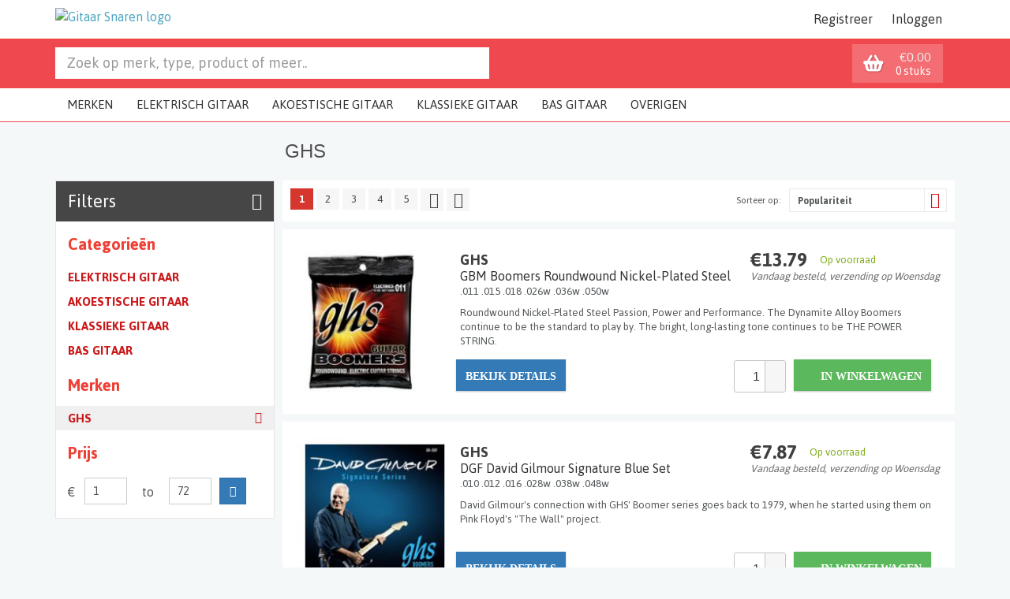

--- FILE ---
content_type: text/html; charset=UTF-8
request_url: https://gitaarsnaren.nl/merken/ghs
body_size: 9732
content:
<!DOCTYPE html><html lang="nl">
<head>
	<meta http-equiv="X-UA-Compatible" content="IE=edge">
	<meta name="viewport" content="width=device-width, initial-scale=1.0, maximum-scale=1.0">
  <meta name="robots" content="index,follow,noarchive">
  <base href="https://gitaarsnaren.nl/">

	<meta http-equiv="Content-Type" content="text/html; charset=utf-8" />	<title>Gitaar Snaren</title>
<meta name="description" content="Gitaar Snaren"/>		<link rel="stylesheet" type="text/css" href="/cache_css/core.css"/>  <link type="text/css" rel="stylesheet" href="/themes/gitaarsnarennl/theme.css">
	<script type="text/javascript" src="/cache_js/jquery_combined.js"></script>	<script type="text/javascript" src="/cache_js/productsoverview.js"></script>	
  <!--[if lt IE 9]>
    <script src="/js/html5shiv.js"></script>
    <script src="/js/respond.min.js"></script>
    <link rel="stylesheet" href="/css/ie.css">
	<![endif]-->

  <!-- Fav and touch icons -->
          
<!-- Google Tag Manager -->
<script>(function(w,d,s,l,i){w[l]=w[l]||[];w[l].push({'gtm.start':
new Date().getTime(),event:'gtm.js'});var f=d.getElementsByTagName(s)[0],
j=d.createElement(s),dl=l!='dataLayer'?'&l='+l:'';j.async=true;j.src=
'https://www.googletagmanager.com/gtm.js?id='+i+dl;f.parentNode.insertBefore(j,f);
})(window,document,'script','dataLayer','GTM-WN98N9L');</script>
<!-- End Google Tag Manager -->
</head>

<body>
<!-- Google Tag Manager (noscript) -->
<noscript><iframe src="https://www.googletagmanager.com/ns.html?id=GTM-WN98N9L"
height="0" width="0" style="display:none;visibility:hidden"></iframe></noscript>
<!-- End Google Tag Manager (noscript) -->
<script>
  (function(i,s,o,g,r,a,m){i['GoogleAnalyticsObject']=r;i[r]=i[r]||function(){
  (i[r].q=i[r].q||[]).push(arguments)},i[r].l=1*new Date();a=s.createElement(o),
  m=s.getElementsByTagName(o)[0];a.async=1;a.src=g;m.parentNode.insertBefore(a,m)
  })(window,document,'script','//www.google-analytics.com/analytics.js','ga');

  ga('create', 'UA-2716619-37', 'gitaarsnaren.nl');
  ga('send', 'pageview');

</script>

<div id="wrap">
  	<div id="notification"></div>
    <div id="headerWrapper">
      <div id="topMenu">
        <div class="container">
          <button id="responsiveMenu"><i class="fa fa-bars"></i></button>
            <div class="pull-right">
            <div id="languageSelect">
              </div>
                  <div id="personalMenu">
                  <a href="/registreren">Registreer</a> <a href="/inloggen">Inloggen</a>                </div>
          </div>
      </div>
    </div>

    <div id="topBanner">
      <div class="container">
        <div id="cartContainer">
          <ul id="cartMenu">
            <li id="cartIcon"><a href="/winkelwagen">&nbsp;</a></li>
            <li id="cartPrice">&euro;0.00</li>
            <li id="cartItems">0 stuks</li>
          </ul>
        <ul id="cartDropDownContainer">
        <li>
          <div id="cartContents">
                          <div id="emptyCart">Geen producten in winkelwagen</div>
                        </div>

          <div id="cartExtra">
                        <div id="cartTotal" style="display: none">Totaal: <span>&euro;0.00</span></div>
          </div>

          <div id="cartButtons" style="display: none">

            <a href="/bestellen" class="btn btn-sm btn-primary btn-checkout">Afrekenen</a>
            <a href="/winkelwagen" class="btn btn-sm btn-primary btn-reviewCart">Bekijk winkelwagen</a>            <div class="break"></div>
          </div>
        </li>
      </ul>
              </div>
        
        <div id="logo" class="hidden-xs hidden-sm" itemscope itemtype="http://schema.org/Organization">
          <a href="/" itemprop="url"><img src="/img/logos/gitaarsnarennl-logo.png" itemprop="logo" alt="Gitaar Snaren logo" /></a>        </div>

        <div id="logo-sm" style="background-image: url('/img/logos/gitaarsnarennl-logo-sm.png');" class="hidden-md hidden-lg">
          <a href="/">&nbsp;</a>        </div>
          <div id="topSearch">
          <div id="topSearchResults"></div>
          <form action="/alles/search" class="form-horizontal" id="topSearchForm" method="post" accept-charset="utf-8"><div style="display:none;"><input type="hidden" name="_method" value="POST"/></div>          <div class="input-group">
            <div class="input text"><input name="data[Product][keyword]" placeholder="Zoek op merk, type, product of meer.." autocomplete="off" id="siteSearch" class="form-control" type="text"/></div>            <span class="input-group-btn"><input type="submit" value="&nbsp;"/></span>
          </div>
          </form>        </div>

      </div>
    </div>
    <div class="break"></div>
  </div>
    <div class="navbar navbar-fixed-top" role="navigation" id="menuBar">
      <div class="container">
        <div class="navbar-inner">
          <ul class="nav navbar-nav" id="menu">
                          <li id="brandsMenu">
                <a href="/merken">Merken</a>              </li>
                                      <li>
                <a href="/elektrisch-gitaar">Elektrisch Gitaar</a>                                  <ul>
                    <li><a href="/elektrisch-gitaar/12-snarige-electrische-gitaar-sets">12 snarige electrische gitaar sets</a></li><li><a href="/elektrisch-gitaar/6-snarige-electrische-gitaar-sets">6 snarige electrische gitaar sets</a></li><li><a href="/elektrisch-gitaar/7-snarige-electrische-gitaar-sets">7 snarige electrische gitaar sets</a></li><li><a href="/elektrisch-gitaar/8-snarige-electrische-gitaar-sets">8 snarige electrische gitaar sets</a></li><li><a href="/elektrisch-gitaar/lapsteel">Lapsteel</a></li><li><a href="/elektrisch-gitaar/losse-electrisch-gitaar-snaren">Losse electrisch gitaar snaren</a></li>                  </ul>
                              </li>
                          <li>
                <a href="/akoestische-gitaar">Akoestische Gitaar</a>                                  <ul>
                    <li><a href="/akoestische-gitaar/12-snarige-akoestische-gitaar-sets">12 snarige akoestische gitaar sets</a></li><li><a href="/akoestische-gitaar/losse-akoestische-gitaar-snaren">Losse Akoestische gitaar snaren</a></li><li><a href="/akoestische-gitaar/6-snarige-akoestische-gitaar-sets">6 snarige akoestische gitaar sets</a></li>                  </ul>
                              </li>
                          <li>
                <a href="/klassieke-gitaar">Klassieke Gitaar</a>                                  <ul>
                    <li><a href="/klassieke-gitaar/6-snarige-klassieke-gitaar-sets">6 snarige klassieke gitaar sets</a></li><li><a href="/klassieke-gitaar/7-snarige-klassieke-gitaar-sets">7 snarige klassieke gitaar sets</a></li><li><a href="/klassieke-gitaar/8-snarige-klassieke-gitaarsets">8 snarige klassieke gitaarsets</a></li><li><a href="/klassieke-gitaar/kinder-mensuren">Kinder mensuren</a></li><li><a href="/klassieke-gitaar/losse-klassieke-gitaar-snaren">Losse klassieke gitaar snaren</a></li>                  </ul>
                              </li>
                          <li>
                <a href="/bas-gitaar">Bas Gitaar</a>                                  <ul>
                    <li><a href="/bas-gitaar/4-snarige-basgitaar-sets">4 snarige basgitaar sets</a></li><li><a href="/bas-gitaar/5-snarige-bas-gitaar-sets">5 snarige bas gitaar sets</a></li><li><a href="/bas-gitaar/6-snarige-bas-gitaar-sets">6 snarige bas gitaar sets</a></li><li><a href="/bas-gitaar/akoestische-basgitaar-snaren">Akoestische basgitaar snaren</a></li><li><a href="/bas-gitaar/diversen">Diversen</a></li><li><a href="/bas-gitaar/losse-bas-gitaar-snaren">Losse bas gitaar snaren</a></li>                  </ul>
                              </li>
                          <li>
                <a href="/overigen">Overigen</a>                                  <ul>
                    <li><a href="/overigen/kabels">Kabels</a></li><li><a href="/overigen/capodasters">Capodasters</a></li><li><a href="/overigen/plectrums">Plectrums</a></li><li><a href="/overigen/bottlenecks">Bottlenecks</a></li><li><a href="/overigen/snaarwinders">snaarwinders</a></li>                  </ul>
                              </li>
                      </ul>
          <div class="break"></div>
        </div>
                  <div class="fullDropdown" id="dropdownBrands">
            <div class="row">
              <div class="col-md-3">
                <a href="/merken/adamas">Adamas</a><a href="/merken/admira">Admira</a><a href="/merken/aquila">Aquila</a><a href="/merken/aranjuez">Aranjuez</a><a href="/merken/augustine">Augustine</a><a href="/merken/bori">Bori</a><a href="/merken/boston">Boston</a><a href="/merken/career-strings">Career Strings</a><a href="/merken/clayton">Clayton</a><a href="/merken/cleartone">Cleartone</a><a href="/merken/cobra">Cobra</a><a href="/merken/curt-mangan">Curt Mangan</a><a href="/merken/d-addario">D&#039;Addario</a><a href="/merken/d-angelico">D&#039;Angelico</a><a href="/merken/darco-by-martin">Darco (by Martin)</a><a href="/merken/dean-markley">Dean Markley</a><a href="/merken/dingwall">Dingwall</a><a href="/merken/dogal">Dogal</a><a href="/merken/dr-strings">DR Strings</a><a href="/merken/dragao">Dragão</a>              </div>
              <div class="col-md-3">
                <a href="/merken/dunlop">Dunlop</a><a href="/merken/ebs-sweden">EBS Sweden</a><a href="/merken/eko">Eko</a><a href="/merken/elixir">Elixir</a><a href="/merken/ernie-ball">Ernie Ball</a><a href="/merken/everlux">Everlux</a><a href="/merken/everly">Everly</a><a href="/merken/evh">EVH</a><a href="/merken/fender">Fender</a><a href="/merken/fisoma">Fisoma</a><a href="/merken/fodera">Fodera</a><a href="/merken/framus">Framus</a><a href="/merken/galli">Galli</a><a href="/merken/ghs">GHS</a><a href="/alles/brands:154">GIBSON</a><a href="/merken/godin">GODIN</a><a href="/merken/hannabach">Hannabach</a><a href="/merken/hense">Hense</a><a href="/merken/heriba">Heriba</a><a href="/merken/hernandez">Hernandez</a>              </div>
              <div class="col-md-3">
                <a href="/alles/brands:156">Hofner</a><a href="/merken/hoyer">Hoyer</a><a href="/merken/ibanez">Ibanez</a><a href="/merken/john-pearse">John Pearse</a><a href="/merken/knobloch">Knobloch</a><a href="/merken/la-bella">La Bella</a><a href="/merken/lenzner">Lenzner</a><a href="/merken/luthier">Luthier</a><a href="/merken/mark-bass">MARK BASS</a><a href="/merken/martin">Martin</a><a href="/merken/mtd">MTD</a><a href="/merken/oasis">Oasis</a><a href="/merken/optima">Optima</a><a href="/merken/pedulla">Pedulla</a><a href="/merken/pepe-romero">Pepe Romero</a><a href="/merken/philippe-bosset">Philippe Bosset</a><a href="/merken/picato">Picato</a><a href="/merken/pickboy">Pickboy</a><a href="/merken/planet-waves">Planet Waves</a><a href="/merken/r-cocco">R. Cocco</a>              </div>
              <div class="col-md-3">
                <a href="/merken/ramirez">Ramirez</a><a href="/merken/richter">RICHTER</a><a href="/merken/rotosound">Rotosound</a><a href="/merken/royal-classics">Royal Classics</a><a href="/merken/sadowsky">Sadowsky</a><a href="/merken/sandberg">Sandberg</a><a href="/merken/savarez">Savarez</a><a href="/merken/sharkfin">Sharkfin</a><a href="/merken/shubb-capos">Shubb Capos</a><a href="/merken/sit-strings">SIT Strings</a><a href="/merken/skull-strings">Skull Strings</a><a href="/merken/spector-bass-strings">Spector Bass strings</a><a href="/merken/thomastik">Thomastik</a><a href="/merken/tonepick">Tonepick</a><a href="/merken/warwick">Warwick</a><a href="/merken/wedgie">Wedgie</a><a href="/merken/wyres">Wyres</a>
              </div>
            </div>
          </div>
              </div>
    </div>
	<div class="container" id="content">
    <div class="row">
  <div class="col-md-offset-3 col-md-9"><h1 id="overviewTitle">GHS</h1></div>
</div>
<div class="row">
  <div class="col-md-3">
    <div class="filters">
  <h2>Filters <i class="far fa-filter"></i></h2>
  <div class="filters-content">
        <h3>Categorieën</h3>
    <div class="filters-types">
    <a href="/merken/ghs?types=1" class="filters-type" data-type="1" data-filters="type,1">Elektrisch Gitaar <i class="far fa-check"></i></a><div class="filters-category" id="containerCategory-1"><a href="/merken/ghs?categories=80" class="filters-category" data-category="80" data-filters="category,80">6 snarige electrische gitaar sets <i class="far fa-check"></i></a><div class="filters-subcategory" id="containerSubCategory-80"><a href="/merken/ghs?subcategories=59" class="filters-subcategory" data-filters="subcategory,59">Gecoat <i class="far fa-check"></i></a><a href="/merken/ghs?subcategories=57" class="filters-subcategory" data-filters="subcategory,57">Flatwound <i class="far fa-check"></i></a><a href="/merken/ghs?subcategories=56" class="filters-subcategory" data-filters="subcategory,56">Pure Nickel wound <i class="far fa-check"></i></a><a href="/merken/ghs?subcategories=58" class="filters-subcategory" data-filters="subcategory,58">Stainless steel <i class="far fa-check"></i></a></div><a href="/merken/ghs?categories=81" class="filters-category" data-category="81" data-filters="category,81">7 snarige electrische gitaar sets <i class="far fa-check"></i></a><div class="filters-subcategory" id="containerSubCategory-81"></div><a href="/merken/ghs?categories=90" class="filters-category" data-category="90" data-filters="category,90">Lapsteel <i class="far fa-check"></i></a><div class="filters-subcategory" id="containerSubCategory-90"></div><a href="/merken/ghs?categories=84" class="filters-category" data-category="84" data-filters="category,84">Losse electrisch gitaar snaren <i class="far fa-check"></i></a><div class="filters-subcategory" id="containerSubCategory-84"></div></div><a href="/merken/ghs?types=15" class="filters-type" data-type="15" data-filters="type,15">Akoestische Gitaar <i class="far fa-check"></i></a><div class="filters-category" id="containerCategory-15"><a href="/merken/ghs?categories=73" class="filters-category" data-category="73" data-filters="category,73">6 snarige akoestische gitaar sets <i class="far fa-check"></i></a><div class="filters-subcategory" id="containerSubCategory-73"></div><a href="/merken/ghs?categories=72" class="filters-category" data-category="72" data-filters="category,72">Losse Akoestische gitaar snaren <i class="far fa-check"></i></a><div class="filters-subcategory" id="containerSubCategory-72"></div></div><a href="/merken/ghs?types=14" class="filters-type" data-type="14" data-filters="type,14">Klassieke Gitaar <i class="far fa-check"></i></a><div class="filters-category" id="containerCategory-14"><a href="/merken/ghs?categories=85" class="filters-category" data-category="85" data-filters="category,85">6 snarige klassieke gitaar sets <i class="far fa-check"></i></a><div class="filters-subcategory" id="containerSubCategory-85"></div></div><a href="/merken/ghs?types=2" class="filters-type" data-type="2" data-filters="type,2">Bas Gitaar <i class="far fa-check"></i></a><div class="filters-category" id="containerCategory-2"><a href="/merken/ghs?categories=76" class="filters-category" data-category="76" data-filters="category,76">4 snarige basgitaar sets <i class="far fa-check"></i></a><div class="filters-subcategory" id="containerSubCategory-76"><a href="/merken/ghs?subcategories=65" class="filters-subcategory" data-filters="subcategory,65">Double Ball <i class="far fa-check"></i></a><a href="/merken/ghs?subcategories=60" class="filters-subcategory" data-filters="subcategory,60">Flatwound <i class="far fa-check"></i></a><a href="/merken/ghs?subcategories=62" class="filters-subcategory" data-filters="subcategory,62">Gecoat <i class="far fa-check"></i></a><a href="/merken/ghs?subcategories=64" class="filters-subcategory" data-filters="subcategory,64">Tapewound <i class="far fa-check"></i></a></div><a href="/merken/ghs?categories=77" class="filters-category" data-category="77" data-filters="category,77">5 snarige bas gitaar sets <i class="far fa-check"></i></a><div class="filters-subcategory" id="containerSubCategory-77"><a href="/merken/ghs?subcategories=66" class="filters-subcategory" data-filters="subcategory,66">Flatwound <i class="far fa-check"></i></a><a href="/merken/ghs?subcategories=70" class="filters-subcategory" data-filters="subcategory,70">Tapewound <i class="far fa-check"></i></a></div><a href="/merken/ghs?categories=79" class="filters-category" data-category="79" data-filters="category,79">Losse bas gitaar snaren <i class="far fa-check"></i></a><div class="filters-subcategory" id="containerSubCategory-79"></div></div>    </div>

    <h3>Merken</h3>
    <div class="filters-brands">
      <a href="/merken/adamas" class="filters-brand hide hide" data-brand="107" data-filters="brand,107">Adamas <i class="far fa-check"></i></a><a href="/merken/admira" class="filters-brand hide hide" data-brand="150" data-filters="brand,150">Admira <i class="far fa-check"></i></a><a href="/merken/alaskapik" class="filters-brand hide hide" data-brand="117" data-filters="brand,117">AlaskaPik <i class="far fa-check"></i></a><a href="/merken/aquila" class="filters-brand hide hide" data-brand="9" data-filters="brand,9">Aquila <i class="far fa-check"></i></a><a href="/merken/aranjuez" class="filters-brand hide hide" data-brand="38" data-filters="brand,38">Aranjuez <i class="far fa-check"></i></a><a href="/merken/ashbory" class="filters-brand hide hide" data-brand="35" data-filters="brand,35">Ashbory <i class="far fa-check"></i></a><a href="/merken/augustine" class="filters-brand hide hide" data-brand="31" data-filters="brand,31">Augustine <i class="far fa-check"></i></a><a href="/merken/big-bends" class="filters-brand hide hide" data-brand="114" data-filters="brand,114">Big Bends <i class="far fa-check"></i></a><a href="/merken/black-mountain" class="filters-brand hide hide" data-brand="113" data-filters="brand,113">Black Mountain <i class="far fa-check"></i></a><a href="/merken/bori" class="filters-brand hide hide" data-brand="134" data-filters="brand,134">Bori <i class="far fa-check"></i></a><a href="/merken/boston" class="filters-brand hide hide" data-brand="24" data-filters="brand,24">Boston <i class="far fa-check"></i></a><a href="/merken/career-strings" class="filters-brand hide hide" data-brand="28" data-filters="brand,28">Career Strings <i class="far fa-check"></i></a><a href="/merken/cherub" class="filters-brand hide hide" data-brand="149" data-filters="brand,149">Cherub <i class="far fa-check"></i></a><a href="/merken/clayton" class="filters-brand hide hide" data-brand="103" data-filters="brand,103">Clayton <i class="far fa-check"></i></a><a href="/merken/cleartone" class="filters-brand hide hide" data-brand="45" data-filters="brand,45">Cleartone <i class="far fa-check"></i></a><a href="/merken/cobra" class="filters-brand hide hide" data-brand="39" data-filters="brand,39">Cobra <i class="far fa-check"></i></a><a href="/merken/crown-by-larsen" class="filters-brand hide hide" data-brand="66" data-filters="brand,66">Crown by Larsen <i class="far fa-check"></i></a><a href="/merken/curt-mangan" class="filters-brand hide hide" data-brand="67" data-filters="brand,67">Curt Mangan <i class="far fa-check"></i></a><a href="/merken/d-addario" class="filters-brand hide hide" data-brand="6" data-filters="brand,6">D'Addario <i class="far fa-check"></i></a><a href="/merken/d-andrea" class="filters-brand hide hide" data-brand="136" data-filters="brand,136">D'Andrea <i class="far fa-check"></i></a><a href="/merken/d-angelico" class="filters-brand hide hide" data-brand="32" data-filters="brand,32">D'Angelico <i class="far fa-check"></i></a><a href="/merken/dampits" class="filters-brand hide hide" data-brand="62" data-filters="brand,62">Dampits <i class="far fa-check"></i></a><a href="/merken/darco-by-martin" class="filters-brand hide hide" data-brand="21" data-filters="brand,21">Darco (by Martin) <i class="far fa-check"></i></a><a href="/merken/dean-markley" class="filters-brand hide hide" data-brand="11" data-filters="brand,11">Dean Markley <i class="far fa-check"></i></a><a href="/merken/dingwall" class="filters-brand hide hide" data-brand="87" data-filters="brand,87">Dingwall <i class="far fa-check"></i></a><a href="/merken/dogal" class="filters-brand hide hide" data-brand="100" data-filters="brand,100">Dogal <i class="far fa-check"></i></a><a href="/merken/doodad" class="filters-brand hide hide" data-brand="47" data-filters="brand,47">DooDad <i class="far fa-check"></i></a><a href="/merken/dr-strings" class="filters-brand hide hide" data-brand="37" data-filters="brand,37">DR Strings <i class="far fa-check"></i></a><a href="/merken/dr-duck-s" class="filters-brand hide hide" data-brand="125" data-filters="brand,125">Dr. Duck’s <i class="far fa-check"></i></a><a href="/merken/dragao" class="filters-brand hide hide" data-brand="84" data-filters="brand,84">Dragão <i class="far fa-check"></i></a><a href="/merken/dugain" class="filters-brand hide hide" data-brand="96" data-filters="brand,96">Dugain <i class="far fa-check"></i></a><a href="/merken/dunlop" class="filters-brand hide hide" data-brand="18" data-filters="brand,18">Dunlop <i class="far fa-check"></i></a><a href="/merken/ear-q" class="filters-brand hide hide" data-brand="94" data-filters="brand,94">Ear-Q <i class="far fa-check"></i></a><a href="/merken/earsonics" class="filters-brand hide hide" data-brand="111" data-filters="brand,111">Earsonics <i class="far fa-check"></i></a><a href="/merken/ebs-sweden" class="filters-brand hide hide" data-brand="36" data-filters="brand,36">EBS Sweden <i class="far fa-check"></i></a><a href="/merken/eko" class="filters-brand hide hide" data-brand="110" data-filters="brand,110">Eko <i class="far fa-check"></i></a><a href="/merken/elixir" class="filters-brand hide hide" data-brand="17" data-filters="brand,17">Elixir <i class="far fa-check"></i></a><a href="/merken/elrick" class="filters-brand hide hide" data-brand="144" data-filters="brand,144">Elrick <i class="far fa-check"></i></a><a href="/merken/ernie-ball" class="filters-brand hide hide" data-brand="27" data-filters="brand,27">Ernie Ball <i class="far fa-check"></i></a><a href="/merken/everlux" class="filters-brand hide hide" data-brand="121" data-filters="brand,121">Everlux <i class="far fa-check"></i></a><a href="/merken/everly" class="filters-brand hide hide" data-brand="91" data-filters="brand,91">Everly <i class="far fa-check"></i></a><a href="/merken/evh" class="filters-brand hide hide" data-brand="146" data-filters="brand,146">EVH <i class="far fa-check"></i></a><a href="/merken/fender" class="filters-brand hide hide" data-brand="16" data-filters="brand,16">Fender <i class="far fa-check"></i></a><a href="/merken/fisoma" class="filters-brand hide hide" data-brand="53" data-filters="brand,53">Fisoma <i class="far fa-check"></i></a><a href="/merken/fodera" class="filters-brand hide hide" data-brand="88" data-filters="brand,88">Fodera <i class="far fa-check"></i></a><a href="/merken/framus" class="filters-brand hide hide" data-brand="52" data-filters="brand,52">Framus <i class="far fa-check"></i></a><a href="/merken/fremont" class="filters-brand hide hide" data-brand="128" data-filters="brand,128">Fremont <i class="far fa-check"></i></a><a href="/merken/galli" class="filters-brand hide hide" data-brand="10" data-filters="brand,10">Galli <i class="far fa-check"></i></a><a href="/merken/gator" class="filters-brand hide hide" data-brand="147" data-filters="brand,147">Gator <i class="far fa-check"></i></a><a href="/merken/gewa" class="filters-brand hide hide" data-brand="108" data-filters="brand,108">GEWA <i class="far fa-check"></i></a><a href="/merken/ghs" class="filters-brand inresult popular active" data-brand="13" data-filters="brand,13">GHS <i class="far fa-check"></i></a><a href="/alles/brands:154" class="filters-brand hide hide" data-brand="154" data-filters="brand,154">GIBSON <i class="far fa-check"></i></a><a href="/merken/godin" class="filters-brand hide hide" data-brand="151" data-filters="brand,151">GODIN <i class="far fa-check"></i></a><a href="/alles/brands:160" class="filters-brand hide hide" data-brand="160" data-filters="brand,160">GuitarNails <i class="far fa-check"></i></a><a href="/merken/hannabach" class="filters-brand hide hide" data-brand="2" data-filters="brand,2">Hannabach <i class="far fa-check"></i></a><a href="/merken/hense" class="filters-brand hide hide" data-brand="33" data-filters="brand,33">Hense <i class="far fa-check"></i></a><a href="/merken/herco" class="filters-brand hide hide" data-brand="119" data-filters="brand,119">Herco <i class="far fa-check"></i></a><a href="/merken/herdim" class="filters-brand hide hide" data-brand="92" data-filters="brand,92">Herdim <i class="far fa-check"></i></a><a href="/merken/heriba" class="filters-brand hide hide" data-brand="101" data-filters="brand,101">Heriba <i class="far fa-check"></i></a><a href="/merken/hernandez" class="filters-brand hide hide" data-brand="26" data-filters="brand,26">Hernandez <i class="far fa-check"></i></a><a href="/alles/brands:156" class="filters-brand hide hide" data-brand="156" data-filters="brand,156">Hofner <i class="far fa-check"></i></a><a href="/merken/hoyer" class="filters-brand hide hide" data-brand="106" data-filters="brand,106">Hoyer <i class="far fa-check"></i></a><a href="/merken/ibanez" class="filters-brand hide hide" data-brand="109" data-filters="brand,109">Ibanez <i class="far fa-check"></i></a><a href="/merken/janicek" class="filters-brand hide hide" data-brand="138" data-filters="brand,138">Janíček <i class="far fa-check"></i></a><a href="/merken/jetslide" class="filters-brand hide hide" data-brand="132" data-filters="brand,132">Jetslide <i class="far fa-check"></i></a><a href="/merken/john-pearse" class="filters-brand hide hide" data-brand="19" data-filters="brand,19">John Pearse <i class="far fa-check"></i></a><a href="/merken/knobloch" class="filters-brand hide hide" data-brand="54" data-filters="brand,54">Knobloch <i class="far fa-check"></i></a><a href="/merken/la-bella" class="filters-brand hide hide" data-brand="14" data-filters="brand,14">La Bella <i class="far fa-check"></i></a><a href="/merken/lenzner" class="filters-brand hide hide" data-brand="43" data-filters="brand,43">Lenzner <i class="far fa-check"></i></a><a href="/merken/lots" class="filters-brand hide hide" data-brand="63" data-filters="brand,63">LotS! <i class="far fa-check"></i></a><a href="/merken/luthier" class="filters-brand hide hide" data-brand="40" data-filters="brand,40">Luthier <i class="far fa-check"></i></a><a href="/alles/brands:158" class="filters-brand hide hide" data-brand="158" data-filters="brand,158">Mahalo <i class="far fa-check"></i></a><a href="/merken/mark-bass" class="filters-brand hide hide" data-brand="140" data-filters="brand,140">MARK BASS <i class="far fa-check"></i></a><a href="/merken/martin" class="filters-brand hide hide" data-brand="23" data-filters="brand,23">Martin <i class="far fa-check"></i></a><a href="/merken/mtd" class="filters-brand hide hide" data-brand="123" data-filters="brand,123">MTD <i class="far fa-check"></i></a><a href="/merken/oasis" class="filters-brand hide hide" data-brand="82" data-filters="brand,82">Oasis <i class="far fa-check"></i></a><a href="/merken/optima" class="filters-brand hide hide" data-brand="25" data-filters="brand,25">Optima <i class="far fa-check"></i></a><a href="/merken/ovation" class="filters-brand hide hide" data-brand="153" data-filters="brand,153">Ovation <i class="far fa-check"></i></a><a href="/merken/pedulla" class="filters-brand hide hide" data-brand="85" data-filters="brand,85">Pedulla <i class="far fa-check"></i></a><a href="/merken/pepe-romero" class="filters-brand hide hide" data-brand="130" data-filters="brand,130">Pepe Romero <i class="far fa-check"></i></a><a href="/merken/philippe-bosset" class="filters-brand hide hide" data-brand="90" data-filters="brand,90">Philippe Bosset <i class="far fa-check"></i></a><a href="/merken/picato" class="filters-brand hide hide" data-brand="41" data-filters="brand,41">Picato <i class="far fa-check"></i></a><a href="/merken/pickboy" class="filters-brand hide hide" data-brand="102" data-filters="brand,102">Pickboy <i class="far fa-check"></i></a><a href="/merken/planet-waves" class="filters-brand hide hide" data-brand="3" data-filters="brand,3">Planet Waves <i class="far fa-check"></i></a><a href="/merken/r-cocco" class="filters-brand hide hide" data-brand="34" data-filters="brand,34">R. Cocco <i class="far fa-check"></i></a><a href="/merken/ramirez" class="filters-brand hide hide" data-brand="83" data-filters="brand,83">Ramirez <i class="far fa-check"></i></a><a href="/merken/richter" class="filters-brand hide hide" data-brand="152" data-filters="brand,152">RICHTER <i class="far fa-check"></i></a><a href="/merken/rotosound" class="filters-brand hide hide" data-brand="15" data-filters="brand,15">Rotosound <i class="far fa-check"></i></a><a href="/merken/royal-classics" class="filters-brand hide hide" data-brand="42" data-filters="brand,42">Royal Classics <i class="far fa-check"></i></a><a href="/merken/royall" class="filters-brand hide hide" data-brand="126" data-filters="brand,126">Royall <i class="far fa-check"></i></a><a href="/merken/sadowsky" class="filters-brand hide hide" data-brand="86" data-filters="brand,86">Sadowsky <i class="far fa-check"></i></a><a href="/merken/sandberg" class="filters-brand hide hide" data-brand="112" data-filters="brand,112">Sandberg <i class="far fa-check"></i></a><a href="/merken/savarez" class="filters-brand hide hide" data-brand="29" data-filters="brand,29">Savarez <i class="far fa-check"></i></a><a href="/merken/sharkfin" class="filters-brand hide hide" data-brand="22" data-filters="brand,22">Sharkfin <i class="far fa-check"></i></a><a href="/merken/shubb-capos" class="filters-brand hide hide" data-brand="4" data-filters="brand,4">Shubb Capos <i class="far fa-check"></i></a><a href="/merken/sit-strings" class="filters-brand hide hide" data-brand="20" data-filters="brand,20">SIT Strings <i class="far fa-check"></i></a><a href="/merken/skull-strings" class="filters-brand hide hide" data-brand="12" data-filters="brand,12">Skull Strings <i class="far fa-check"></i></a><a href="/merken/spector-bass-strings" class="filters-brand hide hide" data-brand="30" data-filters="brand,30">Spector Bass strings <i class="far fa-check"></i></a><a href="/alles/brands:159" class="filters-brand hide hide" data-brand="159" data-filters="brand,159">The Rock Slide <i class="far fa-check"></i></a><a href="/merken/thomastik" class="filters-brand hide hide" data-brand="1" data-filters="brand,1">Thomastik <i class="far fa-check"></i></a><a href="/merken/tonepick" class="filters-brand hide hide" data-brand="142" data-filters="brand,142">Tonepick <i class="far fa-check"></i></a><a href="/merken/tusq" class="filters-brand hide hide" data-brand="93" data-filters="brand,93">TUSQ <i class="far fa-check"></i></a><a href="/merken/warwick" class="filters-brand hide hide" data-brand="44" data-filters="brand,44">Warwick <i class="far fa-check"></i></a><a href="/merken/wedgie" class="filters-brand hide hide" data-brand="104" data-filters="brand,104">Wedgie <i class="far fa-check"></i></a><a href="/merken/weedwacker" class="filters-brand hide hide" data-brand="55" data-filters="brand,55">Weedwacker <i class="far fa-check"></i></a><a href="/merken/worth" class="filters-brand hide hide" data-brand="99" data-filters="brand,99">Worth <i class="far fa-check"></i></a><a href="/merken/wyres" class="filters-brand hide hide" data-brand="89" data-filters="brand,89">Wyres <i class="far fa-check"></i></a><a href="/merken/yellow-cable" class="filters-brand hide hide" data-brand="65" data-filters="brand,65">Yellow Cable <i class="far fa-check"></i></a>    </div>
    <div class="filters-toggle-list hide">
      <a href="#" id="toggleBrandsFilter" data-togglestate="0" data-togglename="Show less"><i class="fas fa-chevron-down"></i> <span>Show more</span></a>    </div>

    <h3>Prijs</h3>
    <div class="filters-price">
      <div class="row">
        <div class="col-xs-1"><p class="form-control-static">&euro;</p></div>
        <div class="col-xs-3"><input type="text" class="form-control" id="filter-min-price" value="1"></div>
        <div class="col-xs-2"><p class="form-control-static text-center">to</p></div>
        <div class="col-xs-3"><input type="text" class="form-control" id="filter-max-price" value="72"></div>
        <div class="col-xs-3"><button class="btn btn-primary" id="filtersSetPrice"><i class="fas fa-chevron-right"></i></button></div>
      </div>
    </div>

  </div>
</div>  </div>

  <div class="col-md-9">
    <div id="element-overview" data-keepbrand="1" data-keepcategories="0" data-discontinued="0" data-new="0">
      <div class="well boxPaging">
  <div class="row">
    <div class="col-md-5 col-xs-7">
      <ul class="pagination pagination-lg">

<li class="current disabled"><a href="#">1</a></li><li><a href="/merken/ghs?page=2"  title="">2</a></li><li><a href="/merken/ghs?page=3"  title="">3</a></li><li><a href="/merken/ghs?page=4"  title="">4</a></li><li><a href="/merken/ghs?page=5"  title="">5</a></li>
<li class="next"><a href="/merken/ghs?page=2" rel="next"></a></li>
<li class="last"><a href="/merken/ghs?page=10" rel="last"></a></li></ul>    </div>
    <div class="col-md-7 col-xs-5">
            <div class="selectBox">
        <span id="nameOrder" data-filters="order,1">Populariteit</span>
        <span class="arrowDown"><i class="fa fa-angle-down"></i></span>
        <ul class="selectDropdown">
                      <li><a href="/merken/ghs?order=2" class="setOrder" data-order="2" rel="nofollow">Nieuwste</a></li>
                      <li><a href="/merken/ghs?order=3" class="setOrder" data-order="3" rel="nofollow">Prijs: laag naar hoog</a></li>
                      <li><a href="/merken/ghs?order=4" class="setOrder" data-order="4" rel="nofollow">Prijs: hoog naar laag</a></li>
                      <li><a href="/merken/ghs?order=5" class="setOrder" data-order="5" rel="nofollow">Naam: Alfabetisch</a></li>
                </ul>
      </div>

      <div class="selectLabel">Sorteer op:</div>

      <div class="viewMode hidden-xs">
        <a href="#" class="iconViewMode iconRows active" data-viewmode="rows" rel="nofollow">&nbsp;</a>        <a href="#" class="iconViewMode iconBlocks" data-viewmode="blocks" rel="nofollow">&nbsp;</a>      </div>

    </div>
  </div>
</div>

<div class="well rowProduct">
			<div class="pbLabel">Elektrisch Gitaar 6 snarige electrische gitaar sets</div>
		
	<div class="row" itemscope itemtype="http://schema.org/Product">
		<div class="col-xs-3"><a href="/elektrisch-gitaar/6-snarige-electrische-gitaar-sets/ghs-gbm-boomers-roundwound-nickel-plated-steel.html"><img src="/picture/GHS-GBM-Boomers-Roundwound-Nickel-Plated-Steel-thumb1x-i526.jpg" class="img-responsive" itemprop="image" alt="Thumbnail van GHS GBM Boomers Roundwound Nickel-Plated Steel"/></a></div>
		<div class="col-xs-9">
			<div class="productPricing pull-right">
				<strong class="price" itemprop="offers" itemscope itemtype="http://schema.org/Offer">
					<span itemprop="price">&euro;13.79</span>
				</strong>				<span class="stockIndication">Op voorraad</span><br>
				<span class="shippingInfo">Vandaag besteld, verzending op Woensdag</span>
			</div>
			<h2 class="productName"><a href="/elektrisch-gitaar/6-snarige-electrische-gitaar-sets/ghs-gbm-boomers-roundwound-nickel-plated-steel.html" itemprop="name">GHS <span>GBM Boomers Roundwound Nickel-Plated Steel </span></a></h2>
							<p class="small">.011 .015 .018 .026w .036w .050w</p>
							<p itemprop="description">Roundwound Nickel-Plated Steel  Passion, Power and Performance. The Dynamite Alloy Boomers continue to be the standard to play by. The bright, long-lasting tone continues to be THE POWER STRING.</p>
			<div class="row">
									<a href="/elektrisch-gitaar/6-snarige-electrische-gitaar-sets/ghs-gbm-boomers-roundwound-nickel-plated-steel.html" class="btn btn-styled btn-primary toProduct" itemprop="url"><span>Bekijk details</span></a>
					<div class="break pull-right">&nbsp;&nbsp;</div>
					<div class="btn btn-styled btn-success pull-right toCart"
						 id="productid_526"><span
							class="cartIcon"></span>In winkelwagen</div>
					<div class="pull-right btn-align">
						<div class="input numeric"><input name="data[items]" value="1" class="qty hidden-xs hidden-sm" id="qtyid_526" type="numeric"/></div>					</div>
												</div>

		</div>
	</div>
</div>
<div class="well rowProduct">
			<div class="pbLabel">Elektrisch Gitaar 6 snarige electrische gitaar sets</div>
		
	<div class="row" itemscope itemtype="http://schema.org/Product">
		<div class="col-xs-3"><a href="/elektrisch-gitaar/6-snarige-electrische-gitaar-sets/ghs-dgf-david-gilmour-signature-blue-set.html"><img src="/picture/GHS-DGF-David-Gilmour-Signature-Blue-Set-thumb1x-i516.jpg" class="img-responsive" itemprop="image" alt="Thumbnail van GHS DGF David Gilmour Signature Blue Set"/></a></div>
		<div class="col-xs-9">
			<div class="productPricing pull-right">
				<strong class="price" itemprop="offers" itemscope itemtype="http://schema.org/Offer">
					<span itemprop="price">&euro;7.87</span>
				</strong>				<span class="stockIndication">Op voorraad</span><br>
				<span class="shippingInfo">Vandaag besteld, verzending op Woensdag</span>
			</div>
			<h2 class="productName"><a href="/elektrisch-gitaar/6-snarige-electrische-gitaar-sets/ghs-dgf-david-gilmour-signature-blue-set.html" itemprop="name">GHS <span>DGF David Gilmour Signature Blue Set </span></a></h2>
							<p class="small">.010 .012 .016 .028w .038w .048w</p>
							<p itemprop="description">David Gilmour's connection with GHS' Boomer series goes back to 1979, when he started using them on Pink Floyd's "The Wall" project.</p>
			<div class="row">
									<a href="/elektrisch-gitaar/6-snarige-electrische-gitaar-sets/ghs-dgf-david-gilmour-signature-blue-set.html" class="btn btn-styled btn-primary toProduct" itemprop="url"><span>Bekijk details</span></a>
					<div class="break pull-right">&nbsp;&nbsp;</div>
					<div class="btn btn-styled btn-success pull-right toCart"
						 id="productid_516"><span
							class="cartIcon"></span>In winkelwagen</div>
					<div class="pull-right btn-align">
						<div class="input numeric"><input name="data[items]" value="1" class="qty hidden-xs hidden-sm" id="qtyid_516" type="numeric"/></div>					</div>
												</div>

		</div>
	</div>
</div>
<div class="well rowProduct">
			<div class="pbLabel">Elektrisch Gitaar 6 snarige electrische gitaar sets</div>
		
	<div class="row" itemscope itemtype="http://schema.org/Product">
		<div class="col-xs-3"><a href="/elektrisch-gitaar/6-snarige-electrische-gitaar-sets/ghs-gbl-boomers-roundwound-nickel-plated-steel.html"><img src="/picture/GHS-GBL-Boomers-Roundwound-Nickel-Plated-Steel-thumb1x-i524.jpg" class="img-responsive" itemprop="image" alt="Thumbnail van GHS GBL Boomers Roundwound Nickel-Plated Steel"/></a></div>
		<div class="col-xs-9">
			<div class="productPricing pull-right">
				<strong class="price" itemprop="offers" itemscope itemtype="http://schema.org/Offer">
					<span itemprop="price">&euro;13.79</span>
				</strong>				<span class="stockIndication">Op voorraad</span><br>
				<span class="shippingInfo">Vandaag besteld, verzending op Woensdag</span>
			</div>
			<h2 class="productName"><a href="/elektrisch-gitaar/6-snarige-electrische-gitaar-sets/ghs-gbl-boomers-roundwound-nickel-plated-steel.html" itemprop="name">GHS <span>GBL Boomers Roundwound Nickel-Plated Steel </span></a></h2>
							<p class="small">.010 .013 .017 .026w .036w .046w</p>
							<p itemprop="description">Passion, Power and Performance. The Dynamite Alloy Boomers continue to be the standard to play by. The bright, long-lasting tone continues to be THE POWER STRING.</p>
			<div class="row">
									<a href="/elektrisch-gitaar/6-snarige-electrische-gitaar-sets/ghs-gbl-boomers-roundwound-nickel-plated-steel.html" class="btn btn-styled btn-primary toProduct" itemprop="url"><span>Bekijk details</span></a>
					<div class="break pull-right">&nbsp;&nbsp;</div>
					<div class="btn btn-styled btn-success pull-right toCart"
						 id="productid_524"><span
							class="cartIcon"></span>In winkelwagen</div>
					<div class="pull-right btn-align">
						<div class="input numeric"><input name="data[items]" value="1" class="qty hidden-xs hidden-sm" id="qtyid_524" type="numeric"/></div>					</div>
												</div>

		</div>
	</div>
</div>
<div class="well rowProduct">
			<div class="pbLabel">Bas Gitaar 5 snarige bas gitaar sets</div>
		
	<div class="row" itemscope itemtype="http://schema.org/Product">
		<div class="col-xs-3"><a href="/bas-gitaar/5-snarige-bas-gitaar-sets/ghs-5m-dyb-bass-boomers-roundwound-nickel-plated-steel.html"><img src="/picture/GHS-5M-DYB-Bass-Boomers-Roundwound-Nickel-Plated-Steel-thumb1x-i6062.jpg" class="img-responsive" itemprop="image" alt="Thumbnail van GHS 5M-DYB Bass Boomers Roundwound Nickel-Plated Steel"/></a></div>
		<div class="col-xs-9">
			<div class="productPricing pull-right">
				<strong class="price" itemprop="offers" itemscope itemtype="http://schema.org/Offer">
					<span itemprop="price">&euro;52.03</span>
				</strong>				<span class="stockIndication">Op voorraad</span><br>
				<span class="shippingInfo">Vandaag besteld, verzending op Woensdag</span>
			</div>
			<h2 class="productName"><a href="/bas-gitaar/5-snarige-bas-gitaar-sets/ghs-5m-dyb-bass-boomers-roundwound-nickel-plated-steel.html" itemprop="name">GHS <span>5M-DYB Bass Boomers Roundwound Nickel-Plated Steel </span></a></h2>
							<p class="small">.045 .065 .085 .105 .130</p>
							<p itemprop="description">GHS Strings released Bass Boomers® in 1975, and altered the course of rock and roll! Winding a nickel-plated steel cover over a hex core, Bass Boomers® have a distinct low-mid bump that is aggressive and bold. Equally suited for pick or fingerstyle, the special recipe of stainless and ni...</p>
			<div class="row">
									<a href="/bas-gitaar/5-snarige-bas-gitaar-sets/ghs-5m-dyb-bass-boomers-roundwound-nickel-plated-steel.html" class="btn btn-styled btn-primary toProduct" itemprop="url"><span>Bekijk details</span></a>
					<div class="break pull-right">&nbsp;&nbsp;</div>
					<div class="btn btn-styled btn-success pull-right toCart"
						 id="productid_508"><span
							class="cartIcon"></span>In winkelwagen</div>
					<div class="pull-right btn-align">
						<div class="input numeric"><input name="data[items]" value="1" class="qty hidden-xs hidden-sm" id="qtyid_508" type="numeric"/></div>					</div>
												</div>

		</div>
	</div>
</div>
<div class="well rowProduct">
			<div class="pbLabel">Elektrisch Gitaar 6 snarige electrische gitaar sets</div>
		
	<div class="row" itemscope itemtype="http://schema.org/Product">
		<div class="col-xs-3"><a href="/elektrisch-gitaar/6-snarige-electrische-gitaar-sets/ghs-gbtnt-boomers-roundwound-nickel-plated-steel.html"><img src="/picture/GHS-GBTNT-Boomers-Roundwound-Nickel-Plated-Steel-thumb1x-i525.jpg" class="img-responsive" itemprop="image" alt="Thumbnail van GHS GBTNT Boomers Roundwound Nickel-Plated Steel"/></a></div>
		<div class="col-xs-9">
			<div class="productPricing pull-right">
				<strong class="price" itemprop="offers" itemscope itemtype="http://schema.org/Offer">
					<span itemprop="price">&euro;17.30</span>
				</strong>				<span class="stockIndication">Op voorraad</span><br>
				<span class="shippingInfo">Vandaag besteld, verzending op Woensdag</span>
			</div>
			<h2 class="productName"><a href="/elektrisch-gitaar/6-snarige-electrische-gitaar-sets/ghs-gbtnt-boomers-roundwound-nickel-plated-steel.html" itemprop="name">GHS <span>GBTNT Boomers Roundwound Nickel-Plated Steel </span></a></h2>
							<p class="small">.010 .013 .017 .030w .044w .052w</p>
							<p itemprop="description">Roundwound Nickel-Plated Steel Passion, Power and Performance. The Dynamite Alloy Boomers continue to be the standard to play by. The bright, long-lasting tone continues to be THE POWER STRING.</p>
			<div class="row">
									<a href="/elektrisch-gitaar/6-snarige-electrische-gitaar-sets/ghs-gbtnt-boomers-roundwound-nickel-plated-steel.html" class="btn btn-styled btn-primary toProduct" itemprop="url"><span>Bekijk details</span></a>
					<div class="break pull-right">&nbsp;&nbsp;</div>
					<div class="btn btn-styled btn-success pull-right toCart"
						 id="productid_525"><span
							class="cartIcon"></span>In winkelwagen</div>
					<div class="pull-right btn-align">
						<div class="input numeric"><input name="data[items]" value="1" class="qty hidden-xs hidden-sm" id="qtyid_525" type="numeric"/></div>					</div>
												</div>

		</div>
	</div>
</div>
<div class="well rowProduct">
			<div class="pbLabel">Elektrisch Gitaar 6 snarige electrische gitaar sets</div>
		
	<div class="row" itemscope itemtype="http://schema.org/Product">
		<div class="col-xs-3"><a href="/elektrisch-gitaar/6-snarige-electrische-gitaar-sets/flatwound/ghs-750-precision-flatwound-flat-wrap-stainless-steel.html"><img src="/picture/GHS-750-Precision-Flatwound-Flat-Wrap-Stainless-Steel-thumb1x-i538.jpg" class="img-responsive" itemprop="image" alt="Thumbnail van GHS 750 Precision Flatwound Flat Wrap Stainless Steel"/></a></div>
		<div class="col-xs-9">
			<div class="productPricing pull-right">
				<strong class="price" itemprop="offers" itemscope itemtype="http://schema.org/Offer">
					<span itemprop="price">&euro;19.89</span>
				</strong>				<span class="stockIndication">Op voorraad</span><br>
				<span class="shippingInfo">Vandaag besteld, verzending op Woensdag</span>
			</div>
			<h2 class="productName"><a href="/elektrisch-gitaar/6-snarige-electrische-gitaar-sets/flatwound/ghs-750-precision-flatwound-flat-wrap-stainless-steel.html" itemprop="name">GHS <span>750 Precision Flatwound Flat Wrap Stainless Steel </span></a></h2>
							<p class="small">.009 .011 .016 .024 .032 .042</p>
							<p itemprop="description">Flatwounds are made with highly magnetic stainless steel for high volume. Velvety smooth finish.</p>
			<div class="row">
									<a href="/elektrisch-gitaar/6-snarige-electrische-gitaar-sets/flatwound/ghs-750-precision-flatwound-flat-wrap-stainless-steel.html" class="btn btn-styled btn-primary toProduct" itemprop="url"><span>Bekijk details</span></a>
					<div class="break pull-right">&nbsp;&nbsp;</div>
					<div class="btn btn-styled btn-success pull-right toCart"
						 id="productid_538"><span
							class="cartIcon"></span>In winkelwagen</div>
					<div class="pull-right btn-align">
						<div class="input numeric"><input name="data[items]" value="1" class="qty hidden-xs hidden-sm" id="qtyid_538" type="numeric"/></div>					</div>
												</div>

		</div>
	</div>
</div>
<div class="well rowProduct">
			<div class="pbLabel">Elektrisch Gitaar 6 snarige electrische gitaar sets</div>
		
	<div class="row" itemscope itemtype="http://schema.org/Product">
		<div class="col-xs-3"><a href="/elektrisch-gitaar/6-snarige-electrische-gitaar-sets/ghs-dgg-david-gilmour-signature-red-set.html"><img src="/picture/GHS-DGG-David-Gilmour-Signature-Red-Set-thumb1x-i517.jpg" class="img-responsive" itemprop="image" alt="Thumbnail van GHS DGG David Gilmour Signature Red Set"/></a></div>
		<div class="col-xs-9">
			<div class="productPricing pull-right">
				<strong class="price" itemprop="offers" itemscope itemtype="http://schema.org/Offer">
					<span itemprop="price">&euro;7.87</span>
				</strong>				<span class="stockIndication">Op voorraad</span><br>
				<span class="shippingInfo">Vandaag besteld, verzending op Woensdag</span>
			</div>
			<h2 class="productName"><a href="/elektrisch-gitaar/6-snarige-electrische-gitaar-sets/ghs-dgg-david-gilmour-signature-red-set.html" itemprop="name">GHS <span>DGG David Gilmour Signature Red Set </span></a></h2>
							<p class="small">.0105 .013 .017 .030w .040w .050w</p>
							<p itemprop="description">David Gilmour's connection with GHS' Boomer series goes back to 1979, when he started using them on Pink Floyd's "The Wall" project.</p>
			<div class="row">
									<a href="/elektrisch-gitaar/6-snarige-electrische-gitaar-sets/ghs-dgg-david-gilmour-signature-red-set.html" class="btn btn-styled btn-primary toProduct" itemprop="url"><span>Bekijk details</span></a>
					<div class="break pull-right">&nbsp;&nbsp;</div>
					<div class="btn btn-styled btn-success pull-right toCart"
						 id="productid_517"><span
							class="cartIcon"></span>In winkelwagen</div>
					<div class="pull-right btn-align">
						<div class="input numeric"><input name="data[items]" value="1" class="qty hidden-xs hidden-sm" id="qtyid_517" type="numeric"/></div>					</div>
												</div>

		</div>
	</div>
</div>
<div class="well rowProduct">
			<div class="pbLabel">Elektrisch Gitaar 6 snarige electrische gitaar sets</div>
		
	<div class="row" itemscope itemtype="http://schema.org/Product">
		<div class="col-xs-3"><a href="/elektrisch-gitaar/6-snarige-electrische-gitaar-sets/ghs-bcl-big-core-light.html"><img src="/picture/GHS-BCL-Big-Core-Light-thumb1x-i3036.jpg" class="img-responsive" itemprop="image" alt="Thumbnail van GHS BCL Big Core Light"/></a></div>
		<div class="col-xs-9">
			<div class="productPricing pull-right">
				<strong class="price" itemprop="offers" itemscope itemtype="http://schema.org/Offer">
					<span itemprop="price">&euro;14.47</span>
				</strong>				<span class="stockIndication">Op voorraad</span><br>
				<span class="shippingInfo">Vandaag besteld, verzending op Woensdag</span>
			</div>
			<h2 class="productName"><a href="/elektrisch-gitaar/6-snarige-electrische-gitaar-sets/ghs-bcl-big-core-light.html" itemprop="name">GHS <span>BCL Big Core Light </span></a></h2>
							<p class="small">.0105 .0135 .018 .028w .038w .048w</p>
							<p itemprop="description">Carlos Santana was introduced to Big Core Strings by his Guitar Technician, Rene Martinez. He has continued to use them and the result is beautifully realized in his new signature set.</p>
			<div class="row">
									<a href="/elektrisch-gitaar/6-snarige-electrische-gitaar-sets/ghs-bcl-big-core-light.html" class="btn btn-styled btn-primary toProduct" itemprop="url"><span>Bekijk details</span></a>
					<div class="break pull-right">&nbsp;&nbsp;</div>
					<div class="btn btn-styled btn-success pull-right toCart"
						 id="productid_514"><span
							class="cartIcon"></span>In winkelwagen</div>
					<div class="pull-right btn-align">
						<div class="input numeric"><input name="data[items]" value="1" class="qty hidden-xs hidden-sm" id="qtyid_514" type="numeric"/></div>					</div>
												</div>

		</div>
	</div>
</div>
<div class="well rowProduct">
			<div class="pbLabel">Elektrisch Gitaar 7 snarige electrische gitaar sets</div>
		
	<div class="row" itemscope itemtype="http://schema.org/Product">
		<div class="col-xs-3"><a href="/elektrisch-gitaar/7-snarige-electrische-gitaar-sets/ghs-gb7m-boomers-roundwound-nickel-plated-steel.html"><img src="/picture/GHS-GB7M-Boomers-Roundwound-Nickel-Plated-Steel-thumb1x-i5480.jpg" class="img-responsive" itemprop="image" alt="Thumbnail van GHS GB7M Boomers Roundwound Nickel-Plated Steel"/></a></div>
		<div class="col-xs-9">
			<div class="productPricing pull-right">
				<strong class="price" itemprop="offers" itemscope itemtype="http://schema.org/Offer">
					<span itemprop="price">&euro;13.18</span>
				</strong>				<span class="stockIndication">Op voorraad</span><br>
				<span class="shippingInfo">Vandaag besteld, verzending op Woensdag</span>
			</div>
			<h2 class="productName"><a href="/elektrisch-gitaar/7-snarige-electrische-gitaar-sets/ghs-gb7m-boomers-roundwound-nickel-plated-steel.html" itemprop="name">GHS <span>GB7M Boomers Roundwound Nickel-Plated Steel </span></a></h2>
							<p class="small">.010 .013 .017 .026w .036w .046w .060w</p>
							<p itemprop="description">Roundwound Nickel-Plated Steel  Passion, Power and Performance. The Dynamite Alloy Boomers continue to be the standard to play by. The bright, long-lasting tone continues to be THE POWER STRING.</p>
			<div class="row">
									<a href="/elektrisch-gitaar/7-snarige-electrische-gitaar-sets/ghs-gb7m-boomers-roundwound-nickel-plated-steel.html" class="btn btn-styled btn-primary toProduct" itemprop="url"><span>Bekijk details</span></a>
					<div class="break pull-right">&nbsp;&nbsp;</div>
					<div class="btn btn-styled btn-success pull-right toCart"
						 id="productid_521"><span
							class="cartIcon"></span>In winkelwagen</div>
					<div class="pull-right btn-align">
						<div class="input numeric"><input name="data[items]" value="1" class="qty hidden-xs hidden-sm" id="qtyid_521" type="numeric"/></div>					</div>
												</div>

		</div>
	</div>
</div>
<div class="well rowProduct">
			<div class="pbLabel">Elektrisch Gitaar 6 snarige electrische gitaar sets</div>
		
	<div class="row" itemscope itemtype="http://schema.org/Product">
		<div class="col-xs-3"><a href="/elektrisch-gitaar/6-snarige-electrische-gitaar-sets/ghs-gbxl-boomers-roundwound-nickel-plated-steel.html"><img src="/picture/GHS-GBXL-Boomers-Roundwound-Nickel-Plated-Steel-thumb1x-i522.jpg" class="img-responsive" itemprop="image" alt="Thumbnail van GHS GBXL Boomers Roundwound Nickel-Plated Steel"/></a></div>
		<div class="col-xs-9">
			<div class="productPricing pull-right">
				<strong class="price" itemprop="offers" itemscope itemtype="http://schema.org/Offer">
					<span itemprop="price">&euro;14.04</span>
				</strong>				<span class="stockIndication">Op voorraad</span><br>
				<span class="shippingInfo">Vandaag besteld, verzending op Woensdag</span>
			</div>
			<h2 class="productName"><a href="/elektrisch-gitaar/6-snarige-electrische-gitaar-sets/ghs-gbxl-boomers-roundwound-nickel-plated-steel.html" itemprop="name">GHS <span>GBXL Boomers Roundwound Nickel-Plated Steel </span></a></h2>
							<p class="small">.009 .011 .016 .024w .032w .042w</p>
							<p itemprop="description">Roundwound Nickel-Plated Steel  Passion, Power and Performance. The Dynamite Alloy Boomers continue to be the standard to play by. The bright, long-lasting tone continues to be THE POWER STRING.</p>
			<div class="row">
									<a href="/elektrisch-gitaar/6-snarige-electrische-gitaar-sets/ghs-gbxl-boomers-roundwound-nickel-plated-steel.html" class="btn btn-styled btn-primary toProduct" itemprop="url"><span>Bekijk details</span></a>
					<div class="break pull-right">&nbsp;&nbsp;</div>
					<div class="btn btn-styled btn-success pull-right toCart"
						 id="productid_522"><span
							class="cartIcon"></span>In winkelwagen</div>
					<div class="pull-right btn-align">
						<div class="input numeric"><input name="data[items]" value="1" class="qty hidden-xs hidden-sm" id="qtyid_522" type="numeric"/></div>					</div>
												</div>

		</div>
	</div>
</div>
<div class="well rowProduct">
			<div class="pbLabel">Elektrisch Gitaar 6 snarige electrische gitaar sets</div>
		
	<div class="row" itemscope itemtype="http://schema.org/Product">
		<div class="col-xs-3"><a href="/elektrisch-gitaar/6-snarige-electrische-gitaar-sets/ghs-gbl-6p-boomers-6-pack-roundwound-nickel-plated-steel.html"><img src="/picture/GHS-GBL-6P-Boomers-6-pack-Roundwound-Nickel-Plated-Steel-thumb1x-i2790.jpg" class="img-responsive" itemprop="image" alt="Thumbnail van GHS GBL-6P Boomers 6-pack Roundwound Nickel-Plated Steel"/></a></div>
		<div class="col-xs-9">
			<div class="productPricing pull-right">
				<strong class="price" itemprop="offers" itemscope itemtype="http://schema.org/Offer">
					<span itemprop="price">&euro;58.30</span>
				</strong>				<span class="stockIndication">Op voorraad</span><br>
				<span class="shippingInfo">Vandaag besteld, verzending op Woensdag</span>
			</div>
			<h2 class="productName"><a href="/elektrisch-gitaar/6-snarige-electrische-gitaar-sets/ghs-gbl-6p-boomers-6-pack-roundwound-nickel-plated-steel.html" itemprop="name">GHS <span>GBL-6P Boomers 6-pack Roundwound Nickel-Plated Steel </span></a></h2>
							<p class="small">.010 .013 .017 .026w .036w .046w</p>
							<p itemprop="description">6 - pack GBL Boomers Passion, Power and Performance. The Dynamite Alloy Boomers continue to be the standard to play by. The bright, long-lasting tone continues to be THE POWER STRING.</p>
			<div class="row">
									<a href="/elektrisch-gitaar/6-snarige-electrische-gitaar-sets/ghs-gbl-6p-boomers-6-pack-roundwound-nickel-plated-steel.html" class="btn btn-styled btn-primary toProduct" itemprop="url"><span>Bekijk details</span></a>
					<div class="break pull-right">&nbsp;&nbsp;</div>
					<div class="btn btn-styled btn-success pull-right toCart"
						 id="productid_2309"><span
							class="cartIcon"></span>In winkelwagen</div>
					<div class="pull-right btn-align">
						<div class="input numeric"><input name="data[items]" value="1" class="qty hidden-xs hidden-sm" id="qtyid_2309" type="numeric"/></div>					</div>
												</div>

		</div>
	</div>
</div>
<div class="well rowProduct">
			<div class="pbLabel">Elektrisch Gitaar 6 snarige electrische gitaar sets</div>
		
	<div class="row" itemscope itemtype="http://schema.org/Product">
		<div class="col-xs-3"><a href="/elektrisch-gitaar/6-snarige-electrische-gitaar-sets/ghs-gbh-boomers-roundwound-nickel-plated-steel.html"><img src="/picture/GHS-GBH-Boomers-Roundwound-Nickel-Plated-Steel-thumb1x-i531.jpg" class="img-responsive" itemprop="image" alt="Thumbnail van GHS GBH Boomers Roundwound Nickel-Plated Steel"/></a></div>
		<div class="col-xs-9">
			<div class="productPricing pull-right">
				<strong class="price" itemprop="offers" itemscope itemtype="http://schema.org/Offer">
					<span itemprop="price">&euro;12.54</span>
				</strong>				<span class="stockIndication">Op voorraad</span><br>
				<span class="shippingInfo">Vandaag besteld, verzending op Woensdag</span>
			</div>
			<h2 class="productName"><a href="/elektrisch-gitaar/6-snarige-electrische-gitaar-sets/ghs-gbh-boomers-roundwound-nickel-plated-steel.html" itemprop="name">GHS <span>GBH Boomers Roundwound Nickel-Plated Steel </span></a></h2>
							<p class="small">.012 .016 .019 .028w .038w .052w</p>
							<p itemprop="description">Roundwound Nickel-Plated Steel  Passion, Power and Performance. The Dynamite Alloy Boomers continue to be the standard to play by. The bright, long-lasting tone continues to be THE POWER STRING.</p>
			<div class="row">
									<a href="/elektrisch-gitaar/6-snarige-electrische-gitaar-sets/ghs-gbh-boomers-roundwound-nickel-plated-steel.html" class="btn btn-styled btn-primary toProduct" itemprop="url"><span>Bekijk details</span></a>
					<div class="break pull-right">&nbsp;&nbsp;</div>
					<div class="btn btn-styled btn-success pull-right toCart"
						 id="productid_531"><span
							class="cartIcon"></span>In winkelwagen</div>
					<div class="pull-right btn-align">
						<div class="input numeric"><input name="data[items]" value="1" class="qty hidden-xs hidden-sm" id="qtyid_531" type="numeric"/></div>					</div>
												</div>

		</div>
	</div>
</div>

  <div class="well boxPaging">
    <ul class="pagination pagination-lg">

<li class="current disabled"><a href="#">1</a></li><li><a href="/merken/ghs?page=2"  title="">2</a></li><li><a href="/merken/ghs?page=3"  title="">3</a></li><li><a href="/merken/ghs?page=4"  title="">4</a></li><li><a href="/merken/ghs?page=5"  title="">5</a></li>
<li class="next"><a href="/merken/ghs?page=2" rel="next"></a></li>
<li class="last"><a href="/merken/ghs?page=10" rel="last"></a></li></ul>  </div>
  
</div>    </div>
  </div>

</div>  </div>

  <div id="push"></div>
</div>

<div id="footer">
  <div id="footerDetails">
    <div class="container">

      <div class="row">
        <div class="col-lg-4 col-md-3 col-sm-6" itemscope itemtype='http://schema.org/LocalBusiness'>
          <div class="footerItem">
            <div class="salesPerson visible-lg-block">&nbsp;</div>
            <div class="salesInfo" itemprop='contactPoint' itemscope itemtype='http://schema.org/ContactPoint'>
              <h3>GitaarSnaren.NL</h3>
              <h4 itemprop="contactType">Product specialist</h4>
              <p>Voor alle vragen en adviezen</p>
              <ul>
                <li class="email"><a href="mailto:support@gitaarsnaren.nl" itemprop="email">support@gitaarsnaren.nl</a></li>
                <li class="phone" itemprop="telephone">+31(0)24-6690318</li>
              </ul>
            </div>
            <div class="clearfix"></div>
          </div>
        </div>

        <div class="col-lg-3 col-md-3 col-sm-6">
          <div class="footerItem">
            <h3>Klantenservice</h3>
            <ul>
              <li><a href="/veelgestelde-vragen">Veel gestelde vragen</a></li>
              <li><a href="/algemene-voorwaarden">Algemene voorwaarden</a></li>
              <li><a href="/privacy-1">Privacy policy</a></li>
              <li><a href="/uit-het-assortiment">Uit het assortiment</a></li>
              <li><a href="/veelgestelde-vragen/contactus">Contact</a></li>
            </ul>
          </div>
        </div>

        <div class="col-lg-3 col-md-3 col-sm-6">
          <div class="footerItem">
            <h3>Betaalmogelijkheden</h3>
            <img src="/img/payment/ideal.png" alt="iDeal logo" class="paymentIcon"/><img src="/img/payment/mastercard.png" alt="Mastercard logo" class="paymentIcon"/><img src="/img/payment/visa.png" alt="Visa logo" class="paymentIcon"/><img src="/img/payment/amex.png" alt="AmericanExpress logo" class="paymentIcon"/><img src="/img/payment/paypal.png" alt="PayPal logo" class="paymentIcon"/><img src="/img/payment/bancontact.png" alt="Bancontact logo" class="paymentIcon"/><img src="/img/payment/sofort.png" alt="Sofort logo" class="paymentIcon"/>          </div>
        </div>

        <div class="col-lg-2 col-md-3 col-sm-6" itemscope itemtype="http://schema.org/Organization">
          <div class="footerItem">
          <link itemprop="url" href="https://gitaarsnaren.nl/">
                    <div class="clearfix"></div>
        </div>

      </div>
    </div>
  </div>
</div>
	<div id="footerNote">
    <div class="container">
		  <div class="row">
        <div class="col-md-6 col-xs-6"><span>&copy; 2014-2026 <strong>Gitaar Snaren</strong></span> <span class="inclVat"><i class="fa fa-asterisk"></i>
            Alle prijzen zijn incl. BTW</span></div>
        <div class="col-md-6 col-xs-6 text-right"><span class="powerBy">Powered by</span><a href="http://oowly.nl/" class="footerLogos" target="_blank" rel="nofollow"><img src="/img/oowly-sm.png" alt=""/></a></div>
      </div>
		</div>
	</div>

</div>

<div id="cartNotification">
  <div id="cartNotiWrapper">
    <div class="container">
      <div class="col-md-offset-2 col-md-8">
        <div class="well" id="notifcationContainer">
          <h3>Winkelwagen</h3>

          <div class="cartNotiPreview">
            <div class="row">
              <div class="col-md-3 col-xs-3">
                <img src="/img/1px.png" id="cartNotiImg" class="img-responsive" alt="">
              </div>
              <div class="col-md-9 col-xs-9">
                <p class="productNotification">De volgende producten zijn aan uw winkelwagen toegevoegd:</p>
                <h3 class="product" id="cartNotiTitel"></h3>
              </div>
            </div>
          </div>

          <div class="checkoutNavigation">
            <div class="row">
              <div class="col-md-3"><a href="#" class="btn btn-primary btn-contshopping">Ga door met winkelen</a></div>
              <div class="col-md-9">
                <a href="/bestellen" class="btn btn-primary btn-checkout">Afrekenen <span class="glyphicon glyphicon-chevron-right"></span></a>                <a href="/winkelwagen" class="btn btn-primary btn-reviewCart">Bekijk winkelwagen</a>              </div>
            </div>
          </div>
        </div>
      </div>
    </div>
  </div>
</div>

<script>
	var scriptCartUrl = '/carts/action.json?lang=nl';
	var scriptWishListUrl = '/wishlists/action.json';
	var scriptSearchUrl = '/products/searchquery.json';
  var scriptSettingsUrl = '/products/settings.json';
	var langEmptyCart = 'Geen producten in winkelwagen';
	var langShippingCost = 'Verzending:';
	var langItem = 'stuk';
	var langItems = 'stuks';
	var langFree = 'Gratis';
	var langAddedToCart = 'Toegevoegd aan de winkelwagen';
	var langRemovedToCart = 'Verwijderd uit de winkelwagen';
	var langAddWishlist = 'Toevoegen aan wensenlijst';
	var langRemoveWishlist = 'Verwijderd uit wensenlijst';
	var langAddedWishlist = 'Toegevoegd aan wensenlijst';
	var langRemovedWishlist = 'Verwijderd uit wensenlijst';
	var langSearchMore = 'Zoek meer';
	var langNotFound = 'Geen resultaten gevonden';
</script>
</body>
</html>


--- FILE ---
content_type: text/css
request_url: https://gitaarsnaren.nl/themes/gitaarsnarennl/theme.css
body_size: 3049
content:
@font-face {
  font-family: 'Asap';
  font-style: normal;
  font-weight: 400;
  src: local('Asap'), local('Asap-Regular'), url(https://fonts.gstatic.com/s/asap/v4/4IZ-rb0XaZswogpKW4jQk_esZW2xOQ-xsNqO47m55DA.woff2) format('woff2'), url(https://fonts.gstatic.com/s/asap/v4/nvGvEwsMAvkIa6w2U-PXffesZW2xOQ-xsNqO47m55DA.woff) format('woff');
}

@font-face {
  font-family: 'Asap';
  font-style: normal;
  font-weight: 700;
  src: local('Asap Bold'), local('Asap-Bold'), url(https://fonts.gstatic.com/s/asap/v4/HI4G3wLGTX3hvDH2Yl4hXALUuEpTyoUstqEm5AMlJo4.woff2) format('woff2'), url(https://fonts.gstatic.com/s/asap/v4/QGN0GG0540fyG6NL_PpOpgLUuEpTyoUstqEm5AMlJo4.woff) format('woff');
}

body {
	font-family: 'Asap', sans-serif;
	font-weight: 400;
	font-size: 16px;
}

h3 {
	font-family: inherit;
	font-size: 20px;
	color: #ef4036;
	border: 0;
	font-weight: 700;
}

legend {
	font-size: 16px;
	color: #ef4036;
}

label {
	font-size: 16px;
}

hr {
	border-color: #e6e6e6;
}

.radio label, 
.checkbox label {
	line-height: 19px;
}

.issuer select {
	padding: 6px 10px;
	font-size: 14px;
}

.btn {
	border-radius: 0;
	font-size: 14px;
	font-weight: 700;
	text-transform: uppercase;
}

div.well {
	border: 0;
}

#topMenu {
	background-color: #fff !important;
	border-bottom: 1px solid #ef4036;
  height: 50px;
  line-height: 16px;
  font-size: 16px;
}

div#topMenu div.pull-right {
	margin-top: 16px;
}

#personalMenu a {
	border-right: 0;
	font-size: 16px;
	line-height: 16px;
	padding: 0 10px;
	font-weight: 400;
	text-transform: capitalize;
	color: #333;
  -webkit-font-smoothing: antialiased;
  -moz-osx-font-smoothing: grayscale;
}

#personalMenu a:last-child {
	border: 0;
}

#topBanner {
	height: 62px;
	background-color: #f0484f; /* #ED1C24 */
	border-top: 0;
}

div#cartContainer {
  margin-top: 10px;
  margin-right: 0;
}

ul#cartMenu {
	background-color: rgba(255, 255, 255, 0.2);
	margin: -4px 15px 0 0;
}

ul#cartMenu li {
	text-align: right !important;
	margin-right: 15px;
}

ul#cartMenu li#cartIcon {
	margin-left: 5px;
	margin-right: 5px;
}

ul#cartMenu li#cartItems,
ul#cartMenu li#cartPrice {
	width: auto;
}

#guaranteesContainer {
	border: 0;
	margin: 4px 50px 0 0;
	padding: 0;
}

#topSearch {
	margin: 0 0;
	margin-top: 10px;
	float: none;
	width: 550px;
	border-bottom: 0 !important;
}

#topSearch input[type='text'] {
	border: 0;
	border-radius: 0;
	font-size: 18px;
	font-style: normal;
	color: #58585a;
	line-height: 40px;
	height: 40px;
	padding: 0 15px;
  -webkit-font-smoothing: antialiased;
  -moz-osx-font-smoothing: grayscale;	
}

#topSearch input[type="submit"] {
	border: 0;
	border-radius: 0;
	height: 40px;
	width: 40px;
}

#topSearchResults {
	margin-top: 40px;
	width: 550px;
}

ul#cartMenu li#cartIcon {
	background-image: url('/themes/gitaarsnarennl/img/cart.png');
}

ul#cartMenu li#cartPrice {
	color: #eaeaea;
}

ul#cartMenu li#cartItems {
	color: #fff;	
}

#logo {
	margin-top: -42px;
	margin-left: 0;
	width: 250px;
	height: 33px;
}

#logo a {
	height: 33px;
}

#logo-sm {
	margin: 5px 0 0 10px;
	width: 151px;
	height: 50px;
}

#logo-sm a {
	 height: 50px;
}

#responsiveMenu {
	background-color: #ccc;
	border-color: #bbb !important;
	color: #333;
}

.navbar-fixed-top {
	background-image: none;
	background-color: #fff;
	border-bottom: 1px solid #f0484f;
}

.navbar-inner {
	background-image: none;
}

.navbar .nav > li > a {
	font-family: 'Asap', sans-serif;
	font-size: 15px;
	font-weight: 400;
	line-height: 42px;
	color: #333;
	padding: 0px 15px 0px;
	background-image: none;
  -webkit-font-smoothing: antialiased;
  -moz-osx-font-smoothing: grayscale;	
}

#menuBar {
	min-height: auto;
}

#menu ul {
	position: absolute;
	display: none;
	list-style-type: none;
	background: #fff;
	border: 1px solid #ef4036;
	border-top: 0;
	min-width: 200px;
	margin: 0;
	margin-left: 0;
	text-align: left;
}

#menu li ul li a {
	color: #333;
}

#menu li ul li:hover a {
	color: #c90000;
}

#dropdownBrands {
	border: 1px solid #ef4036;
	border-top: 0;
}

#dropdownBrands a {
	color: #333;
}

#dropdownBrands a:hover {
	color: #c90000;
}

#wrap {
	margin: 0 auto -300px;
}

#push,
#footer {
	height: 300px;
}

div#footerDetails {
	height: 250px;
	font-size: 16px;
}

div#footerDetails a {
	font-size: 16px;
	text-decoration: none;
	color: #58585a;
}

div#footerDetails ul li {
	margin: 0 0 15px 0;
	color: #58585a;
}

div#footer {
	border-top: 1px solid #ef4036;
}

#notification {
	border-top: 3px solid #D5372E;
}

div.salesPerson {
	display: none !important;
	background-image: none !important;
	width: 190px;
	height: 250px;
	background-position: 50% bottom;
}

div.salesInfo h3 {
	font-size: 20px;
	margin: 30px 20px 0px 0px;
	padding: 8px 0px 15px;
}

div.salesInfo h4 {
	margin: 0 0 11px 0;
	padding: 0;
	line-height: 16px;
	font-size: 16px;
	color: #58585a;
}

div.salesInfo p {
	font-style: normal;
	margin: 0 0 15px 0;
	font-size: 16px;
	line-height: 16px;
	padding: 0;
	color: #ef4036;
}

div.salesInfo ul li.phone,
div.salesInfo ul li.email {
	background-image: none;
	font-size: 16px;
	padding: 15px 0 0 0;
}

div.salesInfo ul li.email {
	padding-top: 27px;
}

.paymentIcon {
	margin: 0 5px 5px 0;
}

div#footerNote {
	background-color: #f0484f;
	background-image: none;
	height: 50px;
	line-height: 50px;
	font-size: 12px;
}

div.boxFormHeader p {
	font-size: 16px;
}

a.formLink {
  font-size: 16px;
}

div.newsLetter {
	background-color: transparent;
	border: 0;
	margin: 0;
	padding: 0;
	text-align: left;
}

div.newsLetter h4 {
	margin: 0;
	font-size: 26px;
	font-family: 'Asap', sans-serif;
	text-align: center;
}

div.newsLetter h4 small {
	display: block;
	font-size: 16px;
	font-family: 'Asap', sans-serif;
	margin: 5px 0 0 0;
}

div.newsLetter div.input-group {
	margin: 15px 0 0 0;
}

div.newsLetter input {
	border-radius: 0;
	font-size: 14px;
}

div.newsLetter input[type="submit"] {
	font-family: 'Asap', sans-serif;
	font-weight: 700;
	background-image: none;
	padding: 0px 15px 0 15px;
	font-size: 14px;
}

/* filter box */
div.boxFilter {
	border: 0;
	padding: 0 0 15px 0;
}

div.boxFilter h2 {
	font-size: 18px;
	font-weight: 700;
	margin: 0;
	background-color: #D5372E;
	padding: 0 15px;
}

.boxFilter h3 { 
	height: auto;
	line-height: ;
	border: 0;
	margin: 0 15px;
	line-height: 16px;
}

ul.filterCategories {
	margin: 0 18px;
}

ul.filterCategories > li > a {
	font-size: 16px;
	line-height: 20px;
	color: #D5372E;
	padding: 0 5px;
	margin: 13px 0;
  -webkit-font-smoothing: antialiased;
  -moz-osx-font-smoothing: grayscale;		
	display: block;
	height: auto;
}

ul.filterCategories > li > ul > li {
	border-bottom: 1px solid #eee;
	margin-bottom: 10px;
	line-height: 20px;
}

ul.filterCategories > li > ul > li > a {
	font-size: 16px;
	font-weight: 400;
  -webkit-font-smoothing: antialiased;
  -moz-osx-font-smoothing: grayscale;
  padding: 0 5px;
}

ul.filterCategories > li > ul > li > ul {
	list-style-type: disc;
	list-style-position: inside;
	color: #D5372E;
  padding: 0 10px;
}

ul.filterCategories > li > ul > li > ul > li {
	margin: 0;
	padding: 0 0 10px 0;
}

ul.filterCategories > li > ul > li > ul > li > a {
	background-image: none; 
	font-size: 14px;
	display: inline;
	padding: 0;
}

div.filterManufacturer {
	margin-bottom: 10px;
}

h3.filterManufacturer,
h3.filterPrice {
	color: #D5372E;
	font-size: 16px;
	padding: 8px 5px 15px 5px;
  -webkit-font-smoothing: antialiased;
  -moz-osx-font-smoothing: grayscale;
}

ul.filterManufacturer {
	margin: 0px 15px 0;
	line-height: 20px;
}

ul.filterManufacturer li {
	margin: 0;
  padding: 0 0 10px;
}

ul.filterManufacturer li a {
  background-image: none;
  display: inline;
  font-size: 14px;
  padding: 0;
  margin: 0;
}

div.filterPrice {
	padding: 0 5px;
}

div.sliderValue {
	margin: 15px;
}

.ui-widget-header {
	background: #D5372E;
}

div#slider-range {
	margin: 5px 22px;
}

div#priceSelect {
	line-height: 34px;
	font-size: 16px;
  -webkit-font-smoothing: antialiased;
  -moz-osx-font-smoothing: grayscale;	
}

/* product box */
div.productBox {
	height: auto;
}

div.pbLabel {
	display: none;
}

div.pbTop {
	border: 0;
	border-bottom: 0;
}

div.pbTop:after {
  content: "";
  display: table;
  clear: both;
}

div.productInfo {
	margin-bottom: 60px;
}

div.productBox div.pbImage {
	float: none;
	width: 100%;
	padding: 0;
	max-height: none;
}

.pbImage img,
div.productBox div.pbImage img {
	width: 100%;
	max-height: none;
}

div.productBox p a, 
div.productBox p,
div.productBox h2 a, 
div.productBox h2 {
	display: inline;
	font-size: 17px;
	font-weight: 700;
	line-height: 26px;
	overflow: hidden;
	color: #58585a;
  -webkit-font-smoothing: antialiased;
  -moz-osx-font-smoothing: grayscale;		
}

div.productBox div.pbDetails {
	float: none;
	padding: 0;
	width: auto;
	text-align: center;
	height: 90px;
}

div.productBox p h2 a,
div.productBox p a {
	line-height: 14px;
	font-size: 14px;
}

div.productBox div.noPhotoSmall {
	height: 274px;
}

div.price {
	position: absolute;
	top: -14px;
	right: 1px;
	padding: 10px;
	background-color: #228B22;
	color: #fff !important;
	font-size: 20px;
	line-height: 16px;
	text-align: center;
	height: auto !important;
}

div.price span.oldPrice {
	color: #eee;
	font-size: 14px;
	line-height: 13px;
}

div.productBox div.stock {
	font-size: 14px;
	margin: 0;
	padding: 5px 0 10px 0;
	text-align: center;
}

div.pbButtons {
	border: 0;
	position: relative;
}

div.pbButtons a {
	font-family: 'Asap', sans-serif;
	font-weight: 700;
	font-size: 13px;
	line-height: 42px;
	background-image: none;
  -webkit-font-smoothing: antialiased;
  -moz-osx-font-smoothing: grayscale;
  border: 0;
  background-color: #58585a;
  color: #fff;
  height: auto;
}

div.pbButtons a.toCart {
	background-color: #ff7200;
}

div.pbButtons div.toCart {
   -moz-osx-font-smoothing: grayscale;
    background-color: #D5372E;
    background-image: none;
    border: 0 none;
    color: #fff;
    font-family: "Asap",sans-serif;
    font-size: 13px;
    font-weight: 700;
    height: auto;
    line-height: 42px;
}

.pagination-lg > li.current > a,
.pagination-lg > li.current > span {
    background-color: #D5372E;
}

/* product view */ 
.btn-styled.btn-danger {
	font-family: 'Asap', sans-serif;
	font-size: 13px;
	padding-top: 6px;
	background-image: none;
	background-color: #D5372E;
	border-radius: 2px;
}

.btn-styled.btn-danger:hover {
	background-color: #c92020;	
}

.footNote {
	margin-top: 40px;
	margin-bottom: -20px;
	font-size: 12px;
}

.headBlockWell p.headBlockAbout {
	font-size: 20px;
}

/*  wellCB */
div.wellCB {
	-webkit-font-smoothing: antialiased;
  -moz-osx-font-smoothing: grayscale;
	padding: 10px 40px 40px 40px;
}

div.wellCB h2,
div.wellCB h4 {
	color: #D5372E;
	font-size: 24px;
	line-height: 24px;
	font-weight: 700;
	text-align: left;
}

div.wellCB h3 {
	font-size: 18px;
	color: #303638;
}

div.wellCB p {
	color: #666;
	font-size: 16px;
	line-height: 24px;
}

div.wellCB div.companyItem {
	font-weight: 700;
	font-size: 18px;
	line-height: 20px;
	padding: 40px 0;
	border-bottom : 1px solid #f2f2f2;
	color: #303638;
  position: relative;
}

div.wellCB div.companyItem > small {
	font-size: 16px;
	line-height: 24px;
	font-weight: 400;
	color: #666;
	display: block;
	margin-top: 6px;
}

div.wellCB div.companyItem.lastItem {
	border: 0;
}

div.wellCB img.itemImage {
  position: absolute;
	top: 0;
	bottom: 0;
	right: 0;
	margin: auto;
}

div.wellCB div.infoBlock {
	margin: 0 -40px;
	padding: 40px;
	color: #666;
	background-color: #f8f8f8;
	border: 1px solid #f2f2f2;
	border-left: 0;
	border-right: 0;
}

div.wellCB div.smallBlock {
	padding: 40px 0;
	padding-bottom: 0;
}

div.wellCB div.newsLetter {
	border-bottom: 1px solid #f2f2f2;
	margin: 0 -40px;
	padding: 40px;	

}

div.wellCB div.newsLetter .input-group {
	margin-top: 25px;
}

div.wellCB div.newsLetter h4 small {
	color: #666;
	font-size: 16px;
}

div.wellCB div.newsLetter .input-group-addon, 
div.wellCB div.newsLetter .input-group-btn, 
div.wellCB div.newsLetter .input-group .form-control {
	display: inline;
}

div.wellCB div.newsLetter input[type="email"] {
	width: 100%;
	font-size: 16px;
	height: auto;
}

div.wellCB div.newsLetter input[type="submit"] {
	margin-top: 15px;
	background-color: #D5372E;
	color: #fff;
	border: 0;
	border-radius: 2px;
  font-size: 13px;
  line-height: 29px;
  height: 40px;
  box-shadow: 0 1px 2px 0 rgba(0, 0, 0, 0.25);
}

div.wellCB div.newsLetter input[type="submit"]:hover {
	background-color: #c92020;
}

div.wellCB-small {
	padding: 10px 30px 30px 30px;
}

div.wellCB-small div.companyItem > small,
div.wellCB-small div.companyItem {
	font-size: 14px;
}

div.wellCB-small h2,
div.wellCB-small h3 {
	font-size: 18px;
}

div.wellCB-small div.companyItem {
	padding: 30px 0;
}

div.wellCB-small p {
	font-size: 13px;
	line-height: 24px;
}

div.wellCB-small div.infoBlock {
	margin: 0 -30px;
	padding: 30px;
}


div.faqsHeader h1 {
	background-color: #f37068;
}

div.faqSocialBlock h4,
div.faqSocialBlock p {
    margin: 5px 0 0 70px;
}

/* Responsive styling below here */
@media only screen and (max-width : 1200px) {  

}

@media (max-width: 979px)	{
	#topMenu {
		background-color: #fff !important;
		background-image: none;
		height: 45px;
	}
	
	div#cartContainer {
    margin-top: 8px;
    margin-right: -5px;
	}
	
}

@media only screen and (max-width : 768px) {
	div#content.container  {
		margin-top: 70px;
	}

	div#logo {
		margin: 5px 10px 0 0;
	}
	
	div#cartContainer {
    margin-top: 8px;
    margin-right: -5px;
	}

	#guaranteesContainer {
		margin: 0 15px 0 0;
	}
	
	#topMenu {
		background-image: none;
		height: 46px;
	}

	#responsiveMenu {
		margin-left: 10px;
	}
	
	div#topMenu div.pull-right {
    margin: 0 10px 0 0;
		line-height: 46px;
	}

	div#footerNote {
		height: auto;
		line-height: 30px;
	}
}

--- FILE ---
content_type: application/javascript
request_url: https://gitaarsnaren.nl/cache_js/productsoverview.js
body_size: 1785
content:
var overviewData={'setprice':false};$(document).ready(function(){$('.filters h2').click(function(){if($('.filters .filters-content').hasClass('active')){$('.filters .filters-content').removeClass('active');}else{$('.filters .filters-content').addClass('active');}});$(document).on('click','.pagination a',function(){var link=$(this).attr('href');var pageId=getAllUrlParams(link).page;updateFilter({page:pageId});return false;});$(document).on('click','a.setOrder',function(){$('#nameOrder').data('filters','nameOrder,'+$(this).data('order')).text($(this).text());updateFilter();return false;});$(document).on('click','a.iconViewMode',function(){$.ajax({type:"POST",url:'/products/newaction/set-viewmode.json',dataType:'json',data:'viewmode='+$(this).data('viewmode'),success:function(data){updateFilter();}});return false;});$('a.filters-type, a.filters-category, a.filters-subcategory, a.filters-brand, a.filters-keyword').click(function(){if($(this).hasClass('filters-keyword')){if($('.filters-keyword.active').length<=1&&$(this).hasClass('active')){return false;}}
overviewData.setprice=false;if($(this).data('type')){var classContainer='#containerCategory-'+$(this).data('type');}
if($(this).data('category')){var classContainer='#containerSubCategory-'+$(this).data('category');}
if($(this).hasClass('active')){$(this).removeClass('active');if(classContainer){$(classContainer).removeClass('active');$(classContainer+' .active').removeClass('active');}}else{$(this).addClass('active');if(classContainer){$(classContainer).addClass('active');}}
updateFilter({removePrice:true,resetBrands:!$(this).hasClass('filters-brand')});return false;});if($('#element-overview').data('keepbrand')==1){$('a.filters-brand').unbind('click').click(function(){return false;});}
if($('#element-overview').data('keepcategories')==1){$('a.filters-type').unbind('click').click(function(){return false;});}
$('a#toggleBrandsFilter').click(function(){var oldName=$('span',this).text();if($(this).data('togglestate')==0){$('div.filters-brands a.inresult').removeClass('hide');$(this).data('togglestate',1);$('i',this).removeClass('fa-chevron-down').addClass('fa-chevron-up');$('span',this).text($(this).data('togglename'));}else{$('div.filters-brands a.inresult').not('.popular').not('.active').addClass('hide');$(this).data('togglestate',0);$('i',this).removeClass('fa-chevron-up').addClass('fa-chevron-down');$('span',this).text($(this).data('togglename'));}
$(this).data('togglename',oldName);return false;});$('#filtersSetPrice').click(function(){overviewData.setprice=true;updateFilter();});});function resetToggleBrand()
{if($('#toggleBrandsFilter').data('togglestate')==1){var oldName=$('span','#toggleBrandsFilter').text();$('#toggleBrandsFilter').data('togglestate',0);$('div.filters-brands a.inresult').not('.popular').not('.active').addClass('hide');$('i','#toggleBrandsFilter').removeClass('fa-chevron-up').addClass('fa-chevron-down');$('#toggleBrandsFilter').data('togglename',oldName);}}
function updateFilter(options)
{var filtersData={'keywords':[],'types':[],'categories':[],'subcategories':[],'brands':[],'minprice':0,'maxprice':100,'page':1,'order':1,'keepbrand':0,'keepcategories':0,'discontinued':0,'new':0};var settings={removePrice:false,resetBrands:false,page:1};jQuery.extend(settings,options);filtersData.page=settings.page;$('div.filters-content .active').each(function(){if($(this).data('filters')!==undefined){var curData=$(this).data('filters').split(',');switch(curData[0]){case'type':filtersData.types.push(curData[1]);break;case'category':filtersData.categories.push(curData[1]);break;case'subcategory':filtersData.subcategories.push(curData[1]);break;case'brand':filtersData.brands.push(curData[1]);break;case'keywords':filtersData.keywords.push(curData[1]);break;}}});filtersData.order=$('#nameOrder').data('filters').split(',')[1];if(filtersData.order==1){delete filtersData.order;}
if(filtersData.page==1){delete filtersData.page;}
if(settings.removePrice===true||overviewData.setprice===false){delete filtersData.minprice;delete filtersData.maxprice;}else{var minPrice=$('#filter-min-price').val();var maxPrice=$('#filter-max-price').val();if(parseInt(minPrice)>parseInt(maxPrice)){$('#filter-min-price').val(maxPrice);$('#filter-max-price').val(minPrice);var minPrice=$('#filter-min-price').val();var maxPrice=$('#filter-max-price').val();}
filtersData.minprice=minPrice;filtersData.maxprice=maxPrice;}
filtersData.keepbrand=$('#element-overview').data('keepbrand');filtersData.discontinued=$('#element-overview').data('discontinued');filtersData.new=$('#element-overview').data('new');$.ajax({type:"POST",url:'/products/newaction/render-overview.json',dataType:'json',data:filtersData,success:function(data){$('#element-overview').empty();$(data.rendered).appendTo('#element-overview');$('input.qty').spinner({min:1,max:999});if(settings.resetBrands===true&&filtersData.keepbrand==0){$('a.filters-brand').removeClass('popular hide inresult');var i=0;$.each(data.brands,function(index,value){var curBrand="a.filters-brand[data-brand='"+value.manufacturerid+"']";if(value.inresult===false){$(curBrand).addClass('hide').removeClass('active');}else if(value.popular===true){$(curBrand).addClass('popular inresult');}else{$(curBrand).addClass('inresult hide');}
if(value.inresult===true)i++;});if(i>10){$('div.filters-toggle-list').removeClass('hide');}else{$('div.filters-toggle-list').addClass('hide');}
resetToggleBrand();}
$('#filter-min-price').val(data.minprice);$('#filter-max-price').val(data.maxprice);if(data.hasOwnProperty('title')){$('h1#overviewTitle').html(data.title);}}});if(filtersData.keepbrand==1){delete filtersData.brands;}
if(history.pushState){var queryStr=encodeQueryData(filtersData);if(queryStr.length>0){queryStr='?'+queryStr;}
var curUrl=window.location.href.split('?')[0];history.pushState(null,null,curUrl+queryStr);}else{location.search=encodeQueryData(filtersData);}}
function encodeQueryData(data){var ret=[];for(var d in data){if(data[d].length>0){ret.push(encodeURIComponent(d)+'='+encodeURIComponent(data[d]));}}
return ret.join('&');}
function getAllUrlParams(url){var queryString=url?url.split('?')[1]:window.location.search.slice(1);var obj={};if(queryString){queryString=queryString.split('#')[0];var arr=queryString.split('&');for(var i=0;i<arr.length;i++){var a=arr[i].split('=');var paramNum=undefined;var paramName=a[0].replace(/\[\d*\]/,function(v){paramNum=v.slice(1,-1);return'';});var paramValue=typeof(a[1])==='undefined'?true:a[1];paramName=paramName.toLowerCase();paramValue=paramValue.toLowerCase();if(obj[paramName]){if(typeof obj[paramName]==='string'){obj[paramName]=[obj[paramName]];}
if(typeof paramNum==='undefined'){obj[paramName].push(paramValue);}
else{obj[paramName][paramNum]=paramValue;}}
else{obj[paramName]=paramValue;}}}
return obj;}

--- FILE ---
content_type: text/plain
request_url: https://www.google-analytics.com/j/collect?v=1&_v=j102&a=1130670964&t=pageview&_s=1&dl=https%3A%2F%2Fgitaarsnaren.nl%2Fmerken%2Fghs&ul=en-us%40posix&dt=Gitaar%20Snaren&sr=1280x720&vp=1280x720&_u=IEBAAAABAAAAACAAI~&jid=762022826&gjid=1656974361&cid=1246636020.1768922068&tid=UA-2716619-37&_gid=857596385.1768922068&_r=1&_slc=1&z=145708748
body_size: -450
content:
2,cG-WN6FCQ6FV9